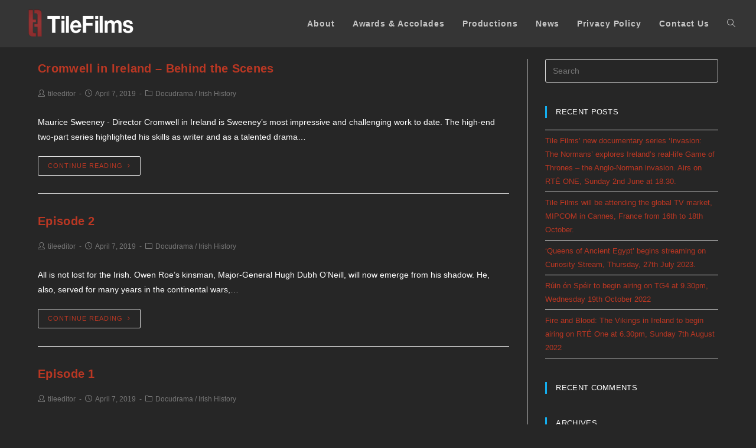

--- FILE ---
content_type: text/html; charset=UTF-8
request_url: https://tilefilms.ie/category/docudrama/page/4/
body_size: 15081
content:

<!DOCTYPE html>
<html class="html" lang="en-GB" itemscope itemtype="http://schema.org/Article">
<head>
	<meta charset="UTF-8">
	<link rel="profile" href="http://gmpg.org/xfn/11">

	<meta name='robots' content='index, follow, max-image-preview:large, max-snippet:-1, max-video-preview:-1' />
<meta name="viewport" content="width=device-width, initial-scale=1">
	<!-- This site is optimized with the Yoast SEO plugin v20.4 - https://yoast.com/wordpress/plugins/seo/ -->
	<title>Docudrama Archives - Page 4 of 5 - Tile Films Ltd.</title>
	<link rel="canonical" href="https://tilefilms.ie/category/docudrama/page/4/" />
	<link rel="prev" href="https://tilefilms.ie/category/docudrama/page/3/" />
	<link rel="next" href="https://tilefilms.ie/category/docudrama/page/5/" />
	<meta property="og:locale" content="en_GB" />
	<meta property="og:type" content="article" />
	<meta property="og:title" content="Docudrama Archives - Page 4 of 5 - Tile Films Ltd." />
	<meta property="og:url" content="https://tilefilms.ie/category/docudrama/" />
	<meta property="og:site_name" content="Tile Films Ltd." />
	<meta name="twitter:card" content="summary_large_image" />
	<script type="application/ld+json" class="yoast-schema-graph">{"@context":"https://schema.org","@graph":[{"@type":"CollectionPage","@id":"https://tilefilms.ie/category/docudrama/","url":"https://tilefilms.ie/category/docudrama/page/4/","name":"Docudrama Archives - Page 4 of 5 - Tile Films Ltd.","isPartOf":{"@id":"https://tilefilms.ie/#website"},"breadcrumb":{"@id":"https://tilefilms.ie/category/docudrama/page/4/#breadcrumb"},"inLanguage":"en-GB"},{"@type":"BreadcrumbList","@id":"https://tilefilms.ie/category/docudrama/page/4/#breadcrumb","itemListElement":[{"@type":"ListItem","position":1,"name":"","item":"https://tilefilms.ie/"},{"@type":"ListItem","position":2,"name":"Docudrama"}]},{"@type":"WebSite","@id":"https://tilefilms.ie/#website","url":"https://tilefilms.ie/","name":"Tile Films Ltd.","description":"An Irish Film production Company","publisher":{"@id":"https://tilefilms.ie/#organization"},"potentialAction":[{"@type":"SearchAction","target":{"@type":"EntryPoint","urlTemplate":"https://tilefilms.ie/?s={search_term_string}"},"query-input":"required name=search_term_string"}],"inLanguage":"en-GB"},{"@type":"Organization","@id":"https://tilefilms.ie/#organization","name":"Tile Films Ltd.","url":"https://tilefilms.ie/","logo":{"@type":"ImageObject","inLanguage":"en-GB","@id":"https://tilefilms.ie/#/schema/logo/image/","url":"https://tilefilms.ie/wp-content/uploads/2018/11/cropped-Tile-Films-White.png","contentUrl":"https://tilefilms.ie/wp-content/uploads/2018/11/cropped-Tile-Films-White.png","width":1200,"height":328,"caption":"Tile Films Ltd."},"image":{"@id":"https://tilefilms.ie/#/schema/logo/image/"}}]}</script>
	<!-- / Yoast SEO plugin. -->


<link rel='dns-prefetch' href='//tilefilms.ie' />
<link rel='dns-prefetch' href='//s.w.org' />
<link rel="alternate" type="application/rss+xml" title="Tile Films Ltd. &raquo; Feed" href="https://tilefilms.ie/feed/" />
<link rel="alternate" type="application/rss+xml" title="Tile Films Ltd. &raquo; Comments Feed" href="https://tilefilms.ie/comments/feed/" />
<link rel="alternate" type="application/rss+xml" title="Tile Films Ltd. &raquo; Docudrama Category Feed" href="https://tilefilms.ie/category/docudrama/feed/" />
		<!-- This site uses the Google Analytics by MonsterInsights plugin v8.18 - Using Analytics tracking - https://www.monsterinsights.com/ -->
		<!-- Note: MonsterInsights is not currently configured on this site. The site owner needs to authenticate with Google Analytics in the MonsterInsights settings panel. -->
					<!-- No tracking code set -->
				<!-- / Google Analytics by MonsterInsights -->
		<script type="text/javascript">
window._wpemojiSettings = {"baseUrl":"https:\/\/s.w.org\/images\/core\/emoji\/14.0.0\/72x72\/","ext":".png","svgUrl":"https:\/\/s.w.org\/images\/core\/emoji\/14.0.0\/svg\/","svgExt":".svg","source":{"concatemoji":"https:\/\/tilefilms.ie\/wp-includes\/js\/wp-emoji-release.min.js?ver=6.0.11"}};
/*! This file is auto-generated */
!function(e,a,t){var n,r,o,i=a.createElement("canvas"),p=i.getContext&&i.getContext("2d");function s(e,t){var a=String.fromCharCode,e=(p.clearRect(0,0,i.width,i.height),p.fillText(a.apply(this,e),0,0),i.toDataURL());return p.clearRect(0,0,i.width,i.height),p.fillText(a.apply(this,t),0,0),e===i.toDataURL()}function c(e){var t=a.createElement("script");t.src=e,t.defer=t.type="text/javascript",a.getElementsByTagName("head")[0].appendChild(t)}for(o=Array("flag","emoji"),t.supports={everything:!0,everythingExceptFlag:!0},r=0;r<o.length;r++)t.supports[o[r]]=function(e){if(!p||!p.fillText)return!1;switch(p.textBaseline="top",p.font="600 32px Arial",e){case"flag":return s([127987,65039,8205,9895,65039],[127987,65039,8203,9895,65039])?!1:!s([55356,56826,55356,56819],[55356,56826,8203,55356,56819])&&!s([55356,57332,56128,56423,56128,56418,56128,56421,56128,56430,56128,56423,56128,56447],[55356,57332,8203,56128,56423,8203,56128,56418,8203,56128,56421,8203,56128,56430,8203,56128,56423,8203,56128,56447]);case"emoji":return!s([129777,127995,8205,129778,127999],[129777,127995,8203,129778,127999])}return!1}(o[r]),t.supports.everything=t.supports.everything&&t.supports[o[r]],"flag"!==o[r]&&(t.supports.everythingExceptFlag=t.supports.everythingExceptFlag&&t.supports[o[r]]);t.supports.everythingExceptFlag=t.supports.everythingExceptFlag&&!t.supports.flag,t.DOMReady=!1,t.readyCallback=function(){t.DOMReady=!0},t.supports.everything||(n=function(){t.readyCallback()},a.addEventListener?(a.addEventListener("DOMContentLoaded",n,!1),e.addEventListener("load",n,!1)):(e.attachEvent("onload",n),a.attachEvent("onreadystatechange",function(){"complete"===a.readyState&&t.readyCallback()})),(e=t.source||{}).concatemoji?c(e.concatemoji):e.wpemoji&&e.twemoji&&(c(e.twemoji),c(e.wpemoji)))}(window,document,window._wpemojiSettings);
</script>
<style type="text/css">
img.wp-smiley,
img.emoji {
	display: inline !important;
	border: none !important;
	box-shadow: none !important;
	height: 1em !important;
	width: 1em !important;
	margin: 0 0.07em !important;
	vertical-align: -0.1em !important;
	background: none !important;
	padding: 0 !important;
}
</style>
	<style type="text/css" media="all">
.wpautoterms-footer{background-color:#ffffff;text-align:center;}
.wpautoterms-footer a{color:#000000;font-family:Arial, sans-serif;font-size:14px;}
.wpautoterms-footer .separator{color:#cccccc;font-family:Arial, sans-serif;font-size:14px;}</style>
<link rel='stylesheet' id='wp-block-library-css'  href='https://tilefilms.ie/wp-includes/css/dist/block-library/style.min.css?ver=6.0.11' type='text/css' media='all' />
<style id='wp-block-library-theme-inline-css' type='text/css'>
.wp-block-audio figcaption{color:#555;font-size:13px;text-align:center}.is-dark-theme .wp-block-audio figcaption{color:hsla(0,0%,100%,.65)}.wp-block-code{border:1px solid #ccc;border-radius:4px;font-family:Menlo,Consolas,monaco,monospace;padding:.8em 1em}.wp-block-embed figcaption{color:#555;font-size:13px;text-align:center}.is-dark-theme .wp-block-embed figcaption{color:hsla(0,0%,100%,.65)}.blocks-gallery-caption{color:#555;font-size:13px;text-align:center}.is-dark-theme .blocks-gallery-caption{color:hsla(0,0%,100%,.65)}.wp-block-image figcaption{color:#555;font-size:13px;text-align:center}.is-dark-theme .wp-block-image figcaption{color:hsla(0,0%,100%,.65)}.wp-block-pullquote{border-top:4px solid;border-bottom:4px solid;margin-bottom:1.75em;color:currentColor}.wp-block-pullquote__citation,.wp-block-pullquote cite,.wp-block-pullquote footer{color:currentColor;text-transform:uppercase;font-size:.8125em;font-style:normal}.wp-block-quote{border-left:.25em solid;margin:0 0 1.75em;padding-left:1em}.wp-block-quote cite,.wp-block-quote footer{color:currentColor;font-size:.8125em;position:relative;font-style:normal}.wp-block-quote.has-text-align-right{border-left:none;border-right:.25em solid;padding-left:0;padding-right:1em}.wp-block-quote.has-text-align-center{border:none;padding-left:0}.wp-block-quote.is-large,.wp-block-quote.is-style-large,.wp-block-quote.is-style-plain{border:none}.wp-block-search .wp-block-search__label{font-weight:700}:where(.wp-block-group.has-background){padding:1.25em 2.375em}.wp-block-separator.has-css-opacity{opacity:.4}.wp-block-separator{border:none;border-bottom:2px solid;margin-left:auto;margin-right:auto}.wp-block-separator.has-alpha-channel-opacity{opacity:1}.wp-block-separator:not(.is-style-wide):not(.is-style-dots){width:100px}.wp-block-separator.has-background:not(.is-style-dots){border-bottom:none;height:1px}.wp-block-separator.has-background:not(.is-style-wide):not(.is-style-dots){height:2px}.wp-block-table thead{border-bottom:3px solid}.wp-block-table tfoot{border-top:3px solid}.wp-block-table td,.wp-block-table th{padding:.5em;border:1px solid;word-break:normal}.wp-block-table figcaption{color:#555;font-size:13px;text-align:center}.is-dark-theme .wp-block-table figcaption{color:hsla(0,0%,100%,.65)}.wp-block-video figcaption{color:#555;font-size:13px;text-align:center}.is-dark-theme .wp-block-video figcaption{color:hsla(0,0%,100%,.65)}.wp-block-template-part.has-background{padding:1.25em 2.375em;margin-top:0;margin-bottom:0}
</style>
<style id='global-styles-inline-css' type='text/css'>
body{--wp--preset--color--black: #000000;--wp--preset--color--cyan-bluish-gray: #abb8c3;--wp--preset--color--white: #ffffff;--wp--preset--color--pale-pink: #f78da7;--wp--preset--color--vivid-red: #cf2e2e;--wp--preset--color--luminous-vivid-orange: #ff6900;--wp--preset--color--luminous-vivid-amber: #fcb900;--wp--preset--color--light-green-cyan: #7bdcb5;--wp--preset--color--vivid-green-cyan: #00d084;--wp--preset--color--pale-cyan-blue: #8ed1fc;--wp--preset--color--vivid-cyan-blue: #0693e3;--wp--preset--color--vivid-purple: #9b51e0;--wp--preset--gradient--vivid-cyan-blue-to-vivid-purple: linear-gradient(135deg,rgba(6,147,227,1) 0%,rgb(155,81,224) 100%);--wp--preset--gradient--light-green-cyan-to-vivid-green-cyan: linear-gradient(135deg,rgb(122,220,180) 0%,rgb(0,208,130) 100%);--wp--preset--gradient--luminous-vivid-amber-to-luminous-vivid-orange: linear-gradient(135deg,rgba(252,185,0,1) 0%,rgba(255,105,0,1) 100%);--wp--preset--gradient--luminous-vivid-orange-to-vivid-red: linear-gradient(135deg,rgba(255,105,0,1) 0%,rgb(207,46,46) 100%);--wp--preset--gradient--very-light-gray-to-cyan-bluish-gray: linear-gradient(135deg,rgb(238,238,238) 0%,rgb(169,184,195) 100%);--wp--preset--gradient--cool-to-warm-spectrum: linear-gradient(135deg,rgb(74,234,220) 0%,rgb(151,120,209) 20%,rgb(207,42,186) 40%,rgb(238,44,130) 60%,rgb(251,105,98) 80%,rgb(254,248,76) 100%);--wp--preset--gradient--blush-light-purple: linear-gradient(135deg,rgb(255,206,236) 0%,rgb(152,150,240) 100%);--wp--preset--gradient--blush-bordeaux: linear-gradient(135deg,rgb(254,205,165) 0%,rgb(254,45,45) 50%,rgb(107,0,62) 100%);--wp--preset--gradient--luminous-dusk: linear-gradient(135deg,rgb(255,203,112) 0%,rgb(199,81,192) 50%,rgb(65,88,208) 100%);--wp--preset--gradient--pale-ocean: linear-gradient(135deg,rgb(255,245,203) 0%,rgb(182,227,212) 50%,rgb(51,167,181) 100%);--wp--preset--gradient--electric-grass: linear-gradient(135deg,rgb(202,248,128) 0%,rgb(113,206,126) 100%);--wp--preset--gradient--midnight: linear-gradient(135deg,rgb(2,3,129) 0%,rgb(40,116,252) 100%);--wp--preset--duotone--dark-grayscale: url('#wp-duotone-dark-grayscale');--wp--preset--duotone--grayscale: url('#wp-duotone-grayscale');--wp--preset--duotone--purple-yellow: url('#wp-duotone-purple-yellow');--wp--preset--duotone--blue-red: url('#wp-duotone-blue-red');--wp--preset--duotone--midnight: url('#wp-duotone-midnight');--wp--preset--duotone--magenta-yellow: url('#wp-duotone-magenta-yellow');--wp--preset--duotone--purple-green: url('#wp-duotone-purple-green');--wp--preset--duotone--blue-orange: url('#wp-duotone-blue-orange');--wp--preset--font-size--small: 13px;--wp--preset--font-size--medium: 20px;--wp--preset--font-size--large: 36px;--wp--preset--font-size--x-large: 42px;}.has-black-color{color: var(--wp--preset--color--black) !important;}.has-cyan-bluish-gray-color{color: var(--wp--preset--color--cyan-bluish-gray) !important;}.has-white-color{color: var(--wp--preset--color--white) !important;}.has-pale-pink-color{color: var(--wp--preset--color--pale-pink) !important;}.has-vivid-red-color{color: var(--wp--preset--color--vivid-red) !important;}.has-luminous-vivid-orange-color{color: var(--wp--preset--color--luminous-vivid-orange) !important;}.has-luminous-vivid-amber-color{color: var(--wp--preset--color--luminous-vivid-amber) !important;}.has-light-green-cyan-color{color: var(--wp--preset--color--light-green-cyan) !important;}.has-vivid-green-cyan-color{color: var(--wp--preset--color--vivid-green-cyan) !important;}.has-pale-cyan-blue-color{color: var(--wp--preset--color--pale-cyan-blue) !important;}.has-vivid-cyan-blue-color{color: var(--wp--preset--color--vivid-cyan-blue) !important;}.has-vivid-purple-color{color: var(--wp--preset--color--vivid-purple) !important;}.has-black-background-color{background-color: var(--wp--preset--color--black) !important;}.has-cyan-bluish-gray-background-color{background-color: var(--wp--preset--color--cyan-bluish-gray) !important;}.has-white-background-color{background-color: var(--wp--preset--color--white) !important;}.has-pale-pink-background-color{background-color: var(--wp--preset--color--pale-pink) !important;}.has-vivid-red-background-color{background-color: var(--wp--preset--color--vivid-red) !important;}.has-luminous-vivid-orange-background-color{background-color: var(--wp--preset--color--luminous-vivid-orange) !important;}.has-luminous-vivid-amber-background-color{background-color: var(--wp--preset--color--luminous-vivid-amber) !important;}.has-light-green-cyan-background-color{background-color: var(--wp--preset--color--light-green-cyan) !important;}.has-vivid-green-cyan-background-color{background-color: var(--wp--preset--color--vivid-green-cyan) !important;}.has-pale-cyan-blue-background-color{background-color: var(--wp--preset--color--pale-cyan-blue) !important;}.has-vivid-cyan-blue-background-color{background-color: var(--wp--preset--color--vivid-cyan-blue) !important;}.has-vivid-purple-background-color{background-color: var(--wp--preset--color--vivid-purple) !important;}.has-black-border-color{border-color: var(--wp--preset--color--black) !important;}.has-cyan-bluish-gray-border-color{border-color: var(--wp--preset--color--cyan-bluish-gray) !important;}.has-white-border-color{border-color: var(--wp--preset--color--white) !important;}.has-pale-pink-border-color{border-color: var(--wp--preset--color--pale-pink) !important;}.has-vivid-red-border-color{border-color: var(--wp--preset--color--vivid-red) !important;}.has-luminous-vivid-orange-border-color{border-color: var(--wp--preset--color--luminous-vivid-orange) !important;}.has-luminous-vivid-amber-border-color{border-color: var(--wp--preset--color--luminous-vivid-amber) !important;}.has-light-green-cyan-border-color{border-color: var(--wp--preset--color--light-green-cyan) !important;}.has-vivid-green-cyan-border-color{border-color: var(--wp--preset--color--vivid-green-cyan) !important;}.has-pale-cyan-blue-border-color{border-color: var(--wp--preset--color--pale-cyan-blue) !important;}.has-vivid-cyan-blue-border-color{border-color: var(--wp--preset--color--vivid-cyan-blue) !important;}.has-vivid-purple-border-color{border-color: var(--wp--preset--color--vivid-purple) !important;}.has-vivid-cyan-blue-to-vivid-purple-gradient-background{background: var(--wp--preset--gradient--vivid-cyan-blue-to-vivid-purple) !important;}.has-light-green-cyan-to-vivid-green-cyan-gradient-background{background: var(--wp--preset--gradient--light-green-cyan-to-vivid-green-cyan) !important;}.has-luminous-vivid-amber-to-luminous-vivid-orange-gradient-background{background: var(--wp--preset--gradient--luminous-vivid-amber-to-luminous-vivid-orange) !important;}.has-luminous-vivid-orange-to-vivid-red-gradient-background{background: var(--wp--preset--gradient--luminous-vivid-orange-to-vivid-red) !important;}.has-very-light-gray-to-cyan-bluish-gray-gradient-background{background: var(--wp--preset--gradient--very-light-gray-to-cyan-bluish-gray) !important;}.has-cool-to-warm-spectrum-gradient-background{background: var(--wp--preset--gradient--cool-to-warm-spectrum) !important;}.has-blush-light-purple-gradient-background{background: var(--wp--preset--gradient--blush-light-purple) !important;}.has-blush-bordeaux-gradient-background{background: var(--wp--preset--gradient--blush-bordeaux) !important;}.has-luminous-dusk-gradient-background{background: var(--wp--preset--gradient--luminous-dusk) !important;}.has-pale-ocean-gradient-background{background: var(--wp--preset--gradient--pale-ocean) !important;}.has-electric-grass-gradient-background{background: var(--wp--preset--gradient--electric-grass) !important;}.has-midnight-gradient-background{background: var(--wp--preset--gradient--midnight) !important;}.has-small-font-size{font-size: var(--wp--preset--font-size--small) !important;}.has-medium-font-size{font-size: var(--wp--preset--font-size--medium) !important;}.has-large-font-size{font-size: var(--wp--preset--font-size--large) !important;}.has-x-large-font-size{font-size: var(--wp--preset--font-size--x-large) !important;}
</style>
<link rel='stylesheet' id='wpautoterms_css-css'  href='https://tilefilms.ie/wp-content/plugins/auto-terms-of-service-and-privacy-policy/css/wpautoterms.css?ver=6.0.11' type='text/css' media='all' />
<link rel='stylesheet' id='hfe-style-css'  href='https://tilefilms.ie/wp-content/plugins/header-footer-elementor/assets/css/header-footer-elementor.css?ver=1.6.13' type='text/css' media='all' />
<link rel='stylesheet' id='elementor-icons-css'  href='https://tilefilms.ie/wp-content/plugins/elementor/assets/lib/eicons/css/elementor-icons.min.css?ver=5.18.0' type='text/css' media='all' />
<link rel='stylesheet' id='elementor-frontend-legacy-css'  href='https://tilefilms.ie/wp-content/plugins/elementor/assets/css/frontend-legacy.min.css?ver=3.12.1' type='text/css' media='all' />
<link rel='stylesheet' id='elementor-frontend-css'  href='https://tilefilms.ie/wp-content/plugins/elementor/assets/css/frontend.min.css?ver=3.12.1' type='text/css' media='all' />
<link rel='stylesheet' id='swiper-css'  href='https://tilefilms.ie/wp-content/plugins/elementor/assets/lib/swiper/css/swiper.min.css?ver=5.3.6' type='text/css' media='all' />
<link rel='stylesheet' id='elementor-post-3200-css'  href='https://tilefilms.ie/wp-content/uploads/elementor/css/post-3200.css?ver=1680518573' type='text/css' media='all' />
<link rel='stylesheet' id='elementor-pro-css'  href='https://tilefilms.ie/wp-content/plugins/elementor-pro/assets/css/frontend.min.css?ver=3.12.1' type='text/css' media='all' />
<link rel='stylesheet' id='font-awesome-5-all-css'  href='https://tilefilms.ie/wp-content/plugins/elementor/assets/lib/font-awesome/css/all.min.css?ver=3.12.1' type='text/css' media='all' />
<link rel='stylesheet' id='font-awesome-4-shim-css'  href='https://tilefilms.ie/wp-content/plugins/elementor/assets/lib/font-awesome/css/v4-shims.min.css?ver=3.12.1' type='text/css' media='all' />
<link rel='stylesheet' id='elementor-global-css'  href='https://tilefilms.ie/wp-content/uploads/elementor/css/global.css?ver=1680518573' type='text/css' media='all' />
<link rel='stylesheet' id='font-awesome-css'  href='https://tilefilms.ie/wp-content/themes/oceanwp/assets/css/third/font-awesome.min.css?ver=4.7.0' type='text/css' media='all' />
<link rel='stylesheet' id='simple-line-icons-css'  href='https://tilefilms.ie/wp-content/themes/oceanwp/assets/css/third/simple-line-icons.min.css?ver=2.4.0' type='text/css' media='all' />
<link rel='stylesheet' id='magnific-popup-css'  href='https://tilefilms.ie/wp-content/themes/oceanwp/assets/css/third/magnific-popup.min.css?ver=1.0.0' type='text/css' media='all' />
<link rel='stylesheet' id='slick-css'  href='https://tilefilms.ie/wp-content/themes/oceanwp/assets/css/third/slick.min.css?ver=1.6.0' type='text/css' media='all' />
<link rel='stylesheet' id='oceanwp-style-css'  href='https://tilefilms.ie/wp-content/themes/oceanwp/assets/css/style.min.css?ver=1.6.4' type='text/css' media='all' />
<link rel='stylesheet' id='oe-widgets-style-css'  href='https://tilefilms.ie/wp-content/plugins/ocean-extra/assets/css/widgets.css?ver=6.0.11' type='text/css' media='all' />
<link rel='stylesheet' id='google-fonts-1-css'  href='https://fonts.googleapis.com/css?family=Roboto%3A100%2C100italic%2C200%2C200italic%2C300%2C300italic%2C400%2C400italic%2C500%2C500italic%2C600%2C600italic%2C700%2C700italic%2C800%2C800italic%2C900%2C900italic%7CRoboto+Slab%3A100%2C100italic%2C200%2C200italic%2C300%2C300italic%2C400%2C400italic%2C500%2C500italic%2C600%2C600italic%2C700%2C700italic%2C800%2C800italic%2C900%2C900italic&#038;display=auto&#038;ver=6.0.11' type='text/css' media='all' />
<link rel="preconnect" href="https://fonts.gstatic.com/" crossorigin><script type='text/javascript' src='https://tilefilms.ie/wp-includes/js/jquery/jquery.min.js?ver=3.6.0' id='jquery-core-js'></script>
<script type='text/javascript' src='https://tilefilms.ie/wp-includes/js/jquery/jquery-migrate.min.js?ver=3.3.2' id='jquery-migrate-js'></script>
<script type='text/javascript' src='https://tilefilms.ie/wp-includes/js/dist/vendor/regenerator-runtime.min.js?ver=0.13.9' id='regenerator-runtime-js'></script>
<script type='text/javascript' src='https://tilefilms.ie/wp-includes/js/dist/vendor/wp-polyfill.min.js?ver=3.15.0' id='wp-polyfill-js'></script>
<script type='text/javascript' src='https://tilefilms.ie/wp-includes/js/dist/dom-ready.min.js?ver=d996b53411d1533a84951212ab6ac4ff' id='wp-dom-ready-js'></script>
<script type='text/javascript' src='https://tilefilms.ie/wp-content/plugins/auto-terms-of-service-and-privacy-policy/js/base.js?ver=2.5.0' id='wpautoterms_base-js'></script>
<script type='text/javascript' src='https://tilefilms.ie/wp-content/plugins/elementor/assets/lib/font-awesome/js/v4-shims.min.js?ver=3.12.1' id='font-awesome-4-shim-js'></script>
<link rel="https://api.w.org/" href="https://tilefilms.ie/wp-json/" /><link rel="alternate" type="application/json" href="https://tilefilms.ie/wp-json/wp/v2/categories/14" /><link rel="EditURI" type="application/rsd+xml" title="RSD" href="https://tilefilms.ie/xmlrpc.php?rsd" />
<link rel="wlwmanifest" type="application/wlwmanifest+xml" href="https://tilefilms.ie/wp-includes/wlwmanifest.xml" /> 
<meta name="generator" content="WordPress 6.0.11" />
<style id="mystickymenu" type="text/css">#mysticky-nav { width:100%; position: static; }#mysticky-nav.wrapfixed { position:fixed; left: 0px; margin-top:0px;  z-index: 99990; -webkit-transition: 0s; -moz-transition: 0s; -o-transition: 0s; transition: 0s; -ms-filter:"progid:DXImageTransform.Microsoft.Alpha(Opacity=90)"; filter: alpha(opacity=90); opacity:0.9; background-color: #353535;}#mysticky-nav.wrapfixed .myfixed{ background-color: #353535; position: relative;top: auto;left: auto;right: auto;}#mysticky-nav .myfixed { margin:0 auto; float:none; border:0px; background:none; max-width:100%; }</style>			<style type="text/css">
																															</style>
			<meta name="generator" content="Elementor 3.12.1; features: a11y_improvements, additional_custom_breakpoints; settings: css_print_method-external, google_font-enabled, font_display-auto">
<style type="text/css">.recentcomments a{display:inline !important;padding:0 !important;margin:0 !important;}</style>		<style type="text/css" id="wp-custom-css">
			#main #content-wrap{padding-top:100px}		</style>
		<!-- OceanWP CSS -->
<style type="text/css">
/* General CSS */body,.has-parallax-footer:not(.separate-layout) #main{background-color:#262626}a{color:#ba3723}.site-breadcrumbs,.background-image-page-header .site-breadcrumbs{color:#ffffff}/* Top Bar CSS */#top-bar{padding:10px 35px 10px 35px}#top-bar-wrap,.oceanwp-top-bar-sticky{background-color:#353535}#top-bar-wrap{border-color:#3d3d3d}#top-bar-social li a{font-size:15px}#top-bar-social li a{color:#d84545}#top-bar-social li a:hover{color:#444444!important}/* Header CSS */#site-logo #site-logo-inner,.oceanwp-social-menu .social-menu-inner,#site-header.full_screen-header .menu-bar-inner,.after-header-content .after-header-content-inner{height:60px}#site-navigation-wrap .dropdown-menu >li >a,.oceanwp-mobile-menu-icon a,.after-header-content-inner >a{line-height:60px}#site-header,.has-transparent-header .is-sticky #site-header,.has-vh-transparent .is-sticky #site-header.vertical-header,#searchform-header-replace{background-color:#5b5b5b}#site-header{border-color:#282828}#site-header-inner{padding:10px 35px 10px 35px}#site-header.transparent-header{background-color:#353535}#site-header.has-header-media .overlay-header-media{background-color:rgba(153,153,153,0.3)}#site-logo #site-logo-inner a img,#site-header.center-header #site-navigation-wrap .middle-site-logo a img{max-width:200px}@media (max-width:768px){#site-logo #site-logo-inner a img,#site-header.center-header #site-navigation-wrap .middle-site-logo a img{max-width:200px}}@media (max-width:480px){#site-logo #site-logo-inner a img,#site-header.center-header #site-navigation-wrap .middle-site-logo a img{max-width:150px}}#site-header #site-logo #site-logo-inner a img,#site-header.center-header #site-navigation-wrap .middle-site-logo a img{max-height:60px}@media (max-width:768px){#site-header #site-logo #site-logo-inner a img,#site-header.center-header #site-navigation-wrap .middle-site-logo a img{max-height:200px}}@media (max-width:480px){#site-header #site-logo #site-logo-inner a img,#site-header.center-header #site-navigation-wrap .middle-site-logo a img{max-height:150px}}#site-navigation-wrap .dropdown-menu >li >a,.oceanwp-mobile-menu-icon a,#searchform-header-replace-close{color:#c6c6c6}/* Typography CSS */body{color:#ffffff}h1,h2,h3,h4,h5,h6,.theme-heading,.widget-title,.oceanwp-widget-recent-posts-title,.comment-reply-title,.entry-title,.sidebar-box .widget-title{color:#ffffff;line-height:1.6;letter-spacing:.3px}h4{color:#ffffff}#site-navigation-wrap .dropdown-menu >li >a,#site-header.full_screen-header .fs-dropdown-menu >li >a,#site-header.top-header #site-navigation-wrap .dropdown-menu >li >a,#site-header.center-header #site-navigation-wrap .dropdown-menu >li >a,#site-header.medium-header #site-navigation-wrap .dropdown-menu >li >a,.oceanwp-mobile-menu-icon a{font-weight:600;font-size:1em;letter-spacing:.9px}
</style></head>

<body class="archive paged category category-docudrama category-14 wp-custom-logo wp-embed-responsive paged-4 category-paged-4 ehf-template-oceanwp ehf-stylesheet-oceanwp oceanwp-theme sidebar-mobile has-transparent-header default-breakpoint has-sidebar content-right-sidebar page-header-disabled elementor-default elementor-kit-3200">

	
	<div id="outer-wrap" class="site clr">

		
		<div id="wrap" class="clr">

			
				<div id="transparent-header-wrap" class="clr">

<header id="site-header" class="transparent-header header-replace effect-one clr" data-height="60" itemscope="itemscope" itemtype="http://schema.org/WPHeader">

	
		
			
			<div id="site-header-inner" class="clr">

				
				

<div id="site-logo" class="clr" itemscope itemtype="http://schema.org/Brand">

	
	<div id="site-logo-inner" class="clr">

		<a href="https://tilefilms.ie/" class="custom-logo-link" rel="home"><img width="1200" height="328" src="https://tilefilms.ie/wp-content/uploads/2018/11/cropped-Tile-Films-White.png" class="custom-logo" alt="Tile Films Ltd." srcset="https://tilefilms.ie/wp-content/uploads/2018/11/cropped-Tile-Films-White.png 1200w, https://tilefilms.ie/wp-content/uploads/2018/11/cropped-Tile-Films-White-300x82.png 300w, https://tilefilms.ie/wp-content/uploads/2018/11/cropped-Tile-Films-White-768x210.png 768w, https://tilefilms.ie/wp-content/uploads/2018/11/cropped-Tile-Films-White-1024x280.png 1024w" sizes="(max-width: 1200px) 100vw, 1200px" /></a>
	</div><!-- #site-logo-inner -->

	
	
</div><!-- #site-logo -->

			<div id="site-navigation-wrap" class="no-top-border clr">
		
			
			
			<nav id="site-navigation" class="navigation main-navigation clr" itemscope="itemscope" itemtype="http://schema.org/SiteNavigationElement">

				<ul id="menu-main-menu" class="main-menu dropdown-menu sf-menu"><li id="menu-item-100" class="menu-item menu-item-type-post_type menu-item-object-page menu-item-100"><a href="https://tilefilms.ie/about/" class="menu-link"><span class="text-wrap">About</span></a></li><li id="menu-item-1046" class="menu-item menu-item-type-post_type menu-item-object-page menu-item-1046"><a href="https://tilefilms.ie/awards-accolades/" class="menu-link"><span class="text-wrap">Awards &#038; Accolades</span></a></li><li id="menu-item-172" class="menu-item menu-item-type-post_type menu-item-object-page menu-item-172"><a href="https://tilefilms.ie/productions/" class="menu-link"><span class="text-wrap">Productions</span></a></li><li id="menu-item-897" class="menu-item menu-item-type-post_type menu-item-object-page current_page_parent menu-item-897"><a href="https://tilefilms.ie/news/" class="menu-link"><span class="text-wrap">News</span></a></li><li id="menu-item-3113" class="menu-item menu-item-type-post_type menu-item-object-page menu-item-3113"><a href="https://tilefilms.ie/privacy-policy/" class="menu-link"><span class="text-wrap">Privacy Policy</span></a></li><li id="menu-item-150" class="menu-item menu-item-type-post_type menu-item-object-page menu-item-150"><a href="https://tilefilms.ie/contact-tile-films/" class="menu-link"><span class="text-wrap">Contact Us</span></a></li><li class="search-toggle-li"><a href="#" class="site-search-toggle search-header-replace-toggle"><span class="icon-magnifier"></span></a></li></ul>
<div id="searchform-header-replace" class="header-searchform-wrap clr">
	<form method="get" action="https://tilefilms.ie/" class="header-searchform">
		<input type="search" name="s" autocomplete="off" value="" placeholder="Type then hit enter to search..." />
			</form>
	<span id="searchform-header-replace-close" class="icon-close"></span>
</div><!-- #searchform-header-replace -->
			</nav><!-- #site-navigation -->

			
			
					</div><!-- #site-navigation-wrap -->
		
		
	
				
	<div class="oceanwp-mobile-menu-icon clr mobile-right">

		
		
		
		<a href="#" class="mobile-menu">
							<i class="fa fa-bars"></i>
							<span class="oceanwp-text">Menu</span>

						</a>

		
		
		
	</div><!-- #oceanwp-mobile-menu-navbar -->


			</div><!-- #site-header-inner -->

			
			
		
				
	
</header><!-- #site-header -->

	</div>

						
			<main id="main" class="site-main clr" >

				
	
	<div id="content-wrap" class="container clr">

		
		<div id="primary" class="content-area clr">

			
			<div id="content" class="site-content clr">

				
										<div id="blog-entries" class="entries clr">

							
							
								
								
	<article id="post-1756" class="blog-entry clr no-featured-image large-entry col-1 post-1756 page type-page status-publish hentry category-docudrama category-irish-history-docu-drama tag-episode entry">

		<div class="blog-entry-inner clr">

			

<header class="blog-entry-header clr">
	<h2 class="blog-entry-title entry-title">
		<a href="https://tilefilms.ie/productions/cromwell-in-ireland-gods-executioner/cromwell-in-ireland-behind-scenes/" title="Cromwell in Ireland &#8211; Behind the Scenes" rel="bookmark">Cromwell in Ireland &#8211; Behind the Scenes</a>
	</h2><!-- .blog-entry-title -->
</header><!-- .blog-entry-header -->



<ul class="meta clr">

	
					<li class="meta-author" itemprop="name"><i class="icon-user"></i><a href="https://tilefilms.ie/author/tileeditor/" title="Posts by tileeditor" rel="author"  itemprop="author" itemscope="itemscope" itemtype="http://schema.org/Person">tileeditor</a></li>
		
		
		
		
	
		
					<li class="meta-date" itemprop="datePublished"><i class="icon-clock"></i>April 7, 2019</li>
		
		
		
	
		
		
					<li class="meta-cat"><i class="icon-folder"></i><a href="https://tilefilms.ie/category/docudrama/" rel="category tag">Docudrama</a> / <a href="https://tilefilms.ie/category/docudrama/irish-history-docu-drama/" rel="category tag">Irish History</a></li>
		
		
	
		
		
		
		
		
</ul>



<div class="blog-entry-summary clr" itemprop="text">

    
        <p>
            Maurice Sweeney - Director Cromwell in Ireland is Sweeney’s most impressive and challenging work to date. The high-end two-part series highlighted his skills as writer and as a talented drama&hellip;        </p>

    
</div><!-- .blog-entry-summary -->



<div class="blog-entry-readmore clr">
    <a href="https://tilefilms.ie/productions/cromwell-in-ireland-gods-executioner/cromwell-in-ireland-behind-scenes/" title="Continue Reading">Continue Reading<i class="fa fa-angle-right"></i></a>
</div><!-- .blog-entry-readmore -->


		</div><!-- .blog-entry-inner -->

	</article><!-- #post-## -->


								
							
								
								
	<article id="post-1754" class="blog-entry clr no-featured-image large-entry col-2 post-1754 page type-page status-publish hentry category-docudrama category-irish-history-docu-drama tag-episode entry">

		<div class="blog-entry-inner clr">

			

<header class="blog-entry-header clr">
	<h2 class="blog-entry-title entry-title">
		<a href="https://tilefilms.ie/productions/cromwell-in-ireland-gods-executioner/episode-2/" title="Episode 2" rel="bookmark">Episode 2</a>
	</h2><!-- .blog-entry-title -->
</header><!-- .blog-entry-header -->



<ul class="meta clr">

	
					<li class="meta-author" itemprop="name"><i class="icon-user"></i><a href="https://tilefilms.ie/author/tileeditor/" title="Posts by tileeditor" rel="author"  itemprop="author" itemscope="itemscope" itemtype="http://schema.org/Person">tileeditor</a></li>
		
		
		
		
	
		
					<li class="meta-date" itemprop="datePublished"><i class="icon-clock"></i>April 7, 2019</li>
		
		
		
	
		
		
					<li class="meta-cat"><i class="icon-folder"></i><a href="https://tilefilms.ie/category/docudrama/" rel="category tag">Docudrama</a> / <a href="https://tilefilms.ie/category/docudrama/irish-history-docu-drama/" rel="category tag">Irish History</a></li>
		
		
	
		
		
		
		
		
</ul>



<div class="blog-entry-summary clr" itemprop="text">

    
        <p>
            All is not lost for the Irish. Owen Roe’s kinsman, Major-General Hugh Dubh O’Neill, will now emerge from his shadow. He, also, served for many years in the continental wars,&hellip;        </p>

    
</div><!-- .blog-entry-summary -->



<div class="blog-entry-readmore clr">
    <a href="https://tilefilms.ie/productions/cromwell-in-ireland-gods-executioner/episode-2/" title="Continue Reading">Continue Reading<i class="fa fa-angle-right"></i></a>
</div><!-- .blog-entry-readmore -->


		</div><!-- .blog-entry-inner -->

	</article><!-- #post-## -->


								
							
								
								
	<article id="post-1752" class="blog-entry clr no-featured-image large-entry col-1 post-1752 page type-page status-publish hentry category-docudrama category-irish-history-docu-drama tag-episode entry">

		<div class="blog-entry-inner clr">

			

<header class="blog-entry-header clr">
	<h2 class="blog-entry-title entry-title">
		<a href="https://tilefilms.ie/productions/cromwell-in-ireland-gods-executioner/episode-1/" title="Episode 1" rel="bookmark">Episode 1</a>
	</h2><!-- .blog-entry-title -->
</header><!-- .blog-entry-header -->



<ul class="meta clr">

	
					<li class="meta-author" itemprop="name"><i class="icon-user"></i><a href="https://tilefilms.ie/author/tileeditor/" title="Posts by tileeditor" rel="author"  itemprop="author" itemscope="itemscope" itemtype="http://schema.org/Person">tileeditor</a></li>
		
		
		
		
	
		
					<li class="meta-date" itemprop="datePublished"><i class="icon-clock"></i>April 7, 2019</li>
		
		
		
	
		
		
					<li class="meta-cat"><i class="icon-folder"></i><a href="https://tilefilms.ie/category/docudrama/" rel="category tag">Docudrama</a> / <a href="https://tilefilms.ie/category/docudrama/irish-history-docu-drama/" rel="category tag">Irish History</a></li>
		
		
	
		
		
		
		
		
</ul>



<div class="blog-entry-summary clr" itemprop="text">

    
        <p>
            On September 11, 1649, an army stormed the town of Drogheda and as many as 3,500 people were slaughtered, unleashed by the great bogey-man of Irish history – Oliver Cromwell.&hellip;        </p>

    
</div><!-- .blog-entry-summary -->



<div class="blog-entry-readmore clr">
    <a href="https://tilefilms.ie/productions/cromwell-in-ireland-gods-executioner/episode-1/" title="Continue Reading">Continue Reading<i class="fa fa-angle-right"></i></a>
</div><!-- .blog-entry-readmore -->


		</div><!-- .blog-entry-inner -->

	</article><!-- #post-## -->


								
							
								
								
	<article id="post-1726" class="blog-entry clr large-entry col-2 post-1726 page type-page status-publish has-post-thumbnail hentry category-docudrama category-irish-history-docu-drama tag-main-production entry has-media">

		<div class="blog-entry-inner clr">

			
<div class="thumbnail">

	<a href="https://tilefilms.ie/productions/cromwell-in-ireland-gods-executioner/" class="thumbnail-link">

		<img width="800" height="450" src="https://tilefilms.ie/wp-content/uploads/2019/04/3..-Actor-Owen-Roe-as-Cromwell.jpg" class="attachment-full size-full wp-post-image" alt="Cromwell In Ireland (God&#8217;s Executioner)" itemprop="image" srcset="https://tilefilms.ie/wp-content/uploads/2019/04/3..-Actor-Owen-Roe-as-Cromwell.jpg 800w, https://tilefilms.ie/wp-content/uploads/2019/04/3..-Actor-Owen-Roe-as-Cromwell-300x169.jpg 300w, https://tilefilms.ie/wp-content/uploads/2019/04/3..-Actor-Owen-Roe-as-Cromwell-768x432.jpg 768w" sizes="(max-width: 800px) 100vw, 800px" />			<span class="overlay"></span>
				
	</a>

	
</div><!-- .thumbnail -->

<header class="blog-entry-header clr">
	<h2 class="blog-entry-title entry-title">
		<a href="https://tilefilms.ie/productions/cromwell-in-ireland-gods-executioner/" title="Cromwell In Ireland (God&#8217;s Executioner)" rel="bookmark">Cromwell In Ireland (God&#8217;s Executioner)</a>
	</h2><!-- .blog-entry-title -->
</header><!-- .blog-entry-header -->



<ul class="meta clr">

	
					<li class="meta-author" itemprop="name"><i class="icon-user"></i><a href="https://tilefilms.ie/author/tileeditor/" title="Posts by tileeditor" rel="author"  itemprop="author" itemscope="itemscope" itemtype="http://schema.org/Person">tileeditor</a></li>
		
		
		
		
	
		
					<li class="meta-date" itemprop="datePublished"><i class="icon-clock"></i>April 7, 2019</li>
		
		
		
	
		
		
					<li class="meta-cat"><i class="icon-folder"></i><a href="https://tilefilms.ie/category/docudrama/" rel="category tag">Docudrama</a> / <a href="https://tilefilms.ie/category/docudrama/irish-history-docu-drama/" rel="category tag">Irish History</a></li>
		
		
	
		
		
		
					<li class="meta-comments"><i class="icon-bubble"></i><a href="https://tilefilms.ie/productions/cromwell-in-ireland-gods-executioner/#respond" class="comments-link" ><span class="dsq-postid" data-dsqidentifier="1726 https://dev.tilefilms.ie/?page_id=1726">0 Comments</span></a></li>
		
		
</ul>



<div class="blog-entry-summary clr" itemprop="text">

    
        <p>
            2 x 52 min HD Docu-drama serieshttps://vimeo.com/23958088Oliver Cromwell is the great bogeyman of Irish history. His name appears everywhere in the collective psyche of the island. He is a towering&hellip;        </p>

    
</div><!-- .blog-entry-summary -->



<div class="blog-entry-readmore clr">
    <a href="https://tilefilms.ie/productions/cromwell-in-ireland-gods-executioner/" title="Continue Reading">Continue Reading<i class="fa fa-angle-right"></i></a>
</div><!-- .blog-entry-readmore -->


		</div><!-- .blog-entry-inner -->

	</article><!-- #post-## -->


								
							
								
								
	<article id="post-1596" class="blog-entry clr no-featured-image large-entry col-1 post-1596 page type-page status-publish hentry category-docudrama category-irish-history-docu-drama tag-episode entry">

		<div class="blog-entry-inner clr">

			

<header class="blog-entry-header clr">
	<h2 class="blog-entry-title entry-title">
		<a href="https://tilefilms.ie/productions/irelands-nazis/episode-2-otto-scarface-skorzeny/" title="Episode 2: Otto &#8220;Scarface&#8221; Skorzeny" rel="bookmark">Episode 2: Otto &#8220;Scarface&#8221; Skorzeny</a>
	</h2><!-- .blog-entry-title -->
</header><!-- .blog-entry-header -->



<ul class="meta clr">

	
					<li class="meta-author" itemprop="name"><i class="icon-user"></i><a href="https://tilefilms.ie/author/tileeditor/" title="Posts by tileeditor" rel="author"  itemprop="author" itemscope="itemscope" itemtype="http://schema.org/Person">tileeditor</a></li>
		
		
		
		
	
		
					<li class="meta-date" itemprop="datePublished"><i class="icon-clock"></i>April 7, 2019</li>
		
		
		
	
		
		
					<li class="meta-cat"><i class="icon-folder"></i><a href="https://tilefilms.ie/category/docudrama/" rel="category tag">Docudrama</a> / <a href="https://tilefilms.ie/category/docudrama/irish-history-docu-drama/" rel="category tag">Irish History</a></li>
		
		
	
		
		
		
		
		
</ul>



<div class="blog-entry-summary clr" itemprop="text">

    
        <p>
            In Programme Two, Cathal O'Shannon investigates how the cold war opened new channels for Nazis seeking sanctuary here. He tells the story of 'the most dangerous man in Europe' and&hellip;        </p>

    
</div><!-- .blog-entry-summary -->



<div class="blog-entry-readmore clr">
    <a href="https://tilefilms.ie/productions/irelands-nazis/episode-2-otto-scarface-skorzeny/" title="Continue Reading">Continue Reading<i class="fa fa-angle-right"></i></a>
</div><!-- .blog-entry-readmore -->


		</div><!-- .blog-entry-inner -->

	</article><!-- #post-## -->


								
							
								
								
	<article id="post-1592" class="blog-entry clr no-featured-image large-entry col-2 post-1592 page type-page status-publish hentry category-docudrama category-irish-history-docu-drama tag-episode entry">

		<div class="blog-entry-inner clr">

			

<header class="blog-entry-header clr">
	<h2 class="blog-entry-title entry-title">
		<a href="https://tilefilms.ie/productions/irelands-nazis/episode-1-andrija-artukovic/" title="Episode 1: Andrija Artukovic" rel="bookmark">Episode 1: Andrija Artukovic</a>
	</h2><!-- .blog-entry-title -->
</header><!-- .blog-entry-header -->



<ul class="meta clr">

	
					<li class="meta-author" itemprop="name"><i class="icon-user"></i><a href="https://tilefilms.ie/author/tileeditor/" title="Posts by tileeditor" rel="author"  itemprop="author" itemscope="itemscope" itemtype="http://schema.org/Person">tileeditor</a></li>
		
		
		
		
	
		
					<li class="meta-date" itemprop="datePublished"><i class="icon-clock"></i>April 7, 2019</li>
		
		
		
	
		
		
					<li class="meta-cat"><i class="icon-folder"></i><a href="https://tilefilms.ie/category/docudrama/" rel="category tag">Docudrama</a> / <a href="https://tilefilms.ie/category/docudrama/irish-history-docu-drama/" rel="category tag">Irish History</a></li>
		
		
	
		
		
		
		
		
</ul>



<div class="blog-entry-summary clr" itemprop="text">

    
        <p>
            Cathal begins with an investigation into the notorious Andrija Artukovic, Nazi Minister of the Interior in Croatia and the man responsible for the deaths of over 1,000,000 men, women and&hellip;        </p>

    
</div><!-- .blog-entry-summary -->



<div class="blog-entry-readmore clr">
    <a href="https://tilefilms.ie/productions/irelands-nazis/episode-1-andrija-artukovic/" title="Continue Reading">Continue Reading<i class="fa fa-angle-right"></i></a>
</div><!-- .blog-entry-readmore -->


		</div><!-- .blog-entry-inner -->

	</article><!-- #post-## -->


								
							
								
								
	<article id="post-1574" class="blog-entry clr large-entry col-1 post-1574 page type-page status-publish has-post-thumbnail hentry category-docudrama category-irish-history category-irish-history-docu-drama tag-main-production entry has-media">

		<div class="blog-entry-inner clr">

			
<div class="thumbnail">

	<a href="https://tilefilms.ie/productions/irelands-nazis/" class="thumbnail-link">

		<img width="800" height="600" src="https://tilefilms.ie/wp-content/uploads/2019/04/Irelands-Nazi_s-drama-shoot-6.jpg" class="attachment-full size-full wp-post-image" alt="Ireland&#8217;s Nazis" loading="lazy" itemprop="image" srcset="https://tilefilms.ie/wp-content/uploads/2019/04/Irelands-Nazi_s-drama-shoot-6.jpg 800w, https://tilefilms.ie/wp-content/uploads/2019/04/Irelands-Nazi_s-drama-shoot-6-300x225.jpg 300w, https://tilefilms.ie/wp-content/uploads/2019/04/Irelands-Nazi_s-drama-shoot-6-768x576.jpg 768w" sizes="(max-width: 800px) 100vw, 800px" />			<span class="overlay"></span>
				
	</a>

	
</div><!-- .thumbnail -->

<header class="blog-entry-header clr">
	<h2 class="blog-entry-title entry-title">
		<a href="https://tilefilms.ie/productions/irelands-nazis/" title="Ireland&#8217;s Nazis" rel="bookmark">Ireland&#8217;s Nazis</a>
	</h2><!-- .blog-entry-title -->
</header><!-- .blog-entry-header -->



<ul class="meta clr">

	
					<li class="meta-author" itemprop="name"><i class="icon-user"></i><a href="https://tilefilms.ie/author/tileeditor/" title="Posts by tileeditor" rel="author"  itemprop="author" itemscope="itemscope" itemtype="http://schema.org/Person">tileeditor</a></li>
		
		
		
		
	
		
					<li class="meta-date" itemprop="datePublished"><i class="icon-clock"></i>April 7, 2019</li>
		
		
		
	
		
		
					<li class="meta-cat"><i class="icon-folder"></i><a href="https://tilefilms.ie/category/docudrama/" rel="category tag">Docudrama</a> / <a href="https://tilefilms.ie/category/documentary/irish-history/" rel="category tag">Irish History</a> / <a href="https://tilefilms.ie/category/docudrama/irish-history-docu-drama/" rel="category tag">Irish History</a></li>
		
		
	
		
		
		
					<li class="meta-comments"><i class="icon-bubble"></i><a href="https://tilefilms.ie/productions/irelands-nazis/#respond" class="comments-link" ><span class="dsq-postid" data-dsqidentifier="1574 https://dev.tilefilms.ie/?page_id=1574">0 Comments</span></a></li>
		
		
</ul>



<div class="blog-entry-summary clr" itemprop="text">

    
        <p>
            2 x 52 min HD Docu-dramahttps://vimeo.com/16931469RAF veteran Cathal O’Shannon uncovers the truth about the war criminals and collaborators who found refuge in Ireland in the years after World War 2.&hellip;        </p>

    
</div><!-- .blog-entry-summary -->



<div class="blog-entry-readmore clr">
    <a href="https://tilefilms.ie/productions/irelands-nazis/" title="Continue Reading">Continue Reading<i class="fa fa-angle-right"></i></a>
</div><!-- .blog-entry-readmore -->


		</div><!-- .blog-entry-inner -->

	</article><!-- #post-## -->


								
							
								
								
	<article id="post-1487" class="blog-entry clr large-entry col-2 post-1487 page type-page status-publish has-post-thumbnail hentry category-docudrama category-documentary category-irish-history-docu-drama category-irish-history tag-main-production entry has-media">

		<div class="blog-entry-inner clr">

			
<div class="thumbnail">

	<a href="https://tilefilms.ie/productions/in-the-name-of-the-republic/" class="thumbnail-link">

		<img width="600" height="400" src="https://tilefilms.ie/wp-content/uploads/2019/04/tortured_ira_prisoner_img_0688.jpg" class="attachment-full size-full wp-post-image" alt="In The Name of the Republic" loading="lazy" itemprop="image" srcset="https://tilefilms.ie/wp-content/uploads/2019/04/tortured_ira_prisoner_img_0688.jpg 600w, https://tilefilms.ie/wp-content/uploads/2019/04/tortured_ira_prisoner_img_0688-300x200.jpg 300w" sizes="(max-width: 600px) 100vw, 600px" />			<span class="overlay"></span>
				
	</a>

	
</div><!-- .thumbnail -->

<header class="blog-entry-header clr">
	<h2 class="blog-entry-title entry-title">
		<a href="https://tilefilms.ie/productions/in-the-name-of-the-republic/" title="In The Name of the Republic" rel="bookmark">In The Name of the Republic</a>
	</h2><!-- .blog-entry-title -->
</header><!-- .blog-entry-header -->



<ul class="meta clr">

	
					<li class="meta-author" itemprop="name"><i class="icon-user"></i><a href="https://tilefilms.ie/author/tileeditor/" title="Posts by tileeditor" rel="author"  itemprop="author" itemscope="itemscope" itemtype="http://schema.org/Person">tileeditor</a></li>
		
		
		
		
	
		
					<li class="meta-date" itemprop="datePublished"><i class="icon-clock"></i>April 6, 2019</li>
		
		
		
	
		
		
					<li class="meta-cat"><i class="icon-folder"></i><a href="https://tilefilms.ie/category/docudrama/" rel="category tag">Docudrama</a> / <a href="https://tilefilms.ie/category/documentary/" rel="category tag">Documentary</a> / <a href="https://tilefilms.ie/category/docudrama/irish-history-docu-drama/" rel="category tag">Irish History</a> / <a href="https://tilefilms.ie/category/documentary/irish-history/" rel="category tag">Irish History</a></li>
		
		
	
		
		
		
					<li class="meta-comments"><i class="icon-bubble"></i><a href="https://tilefilms.ie/productions/in-the-name-of-the-republic/#respond" class="comments-link" ><span class="dsq-postid" data-dsqidentifier="1487 https://dev.tilefilms.ie/?page_id=1487">0 Comments</span></a></li>
		
		
</ul>



<div class="blog-entry-summary clr" itemprop="text">

    
        <p>
            https://vimeo.com/330468295Professor Eunan O’Halpin’s tells the shocking stories of people executed and secretly buried during the IRA’s campaign for Irish Independence. Credits Executive Producer - Stephen RookeProducer - Dave FarrellDirector - Michael&hellip;        </p>

    
</div><!-- .blog-entry-summary -->



<div class="blog-entry-readmore clr">
    <a href="https://tilefilms.ie/productions/in-the-name-of-the-republic/" title="Continue Reading">Continue Reading<i class="fa fa-angle-right"></i></a>
</div><!-- .blog-entry-readmore -->


		</div><!-- .blog-entry-inner -->

	</article><!-- #post-## -->


								
							
								
								
	<article id="post-1393" class="blog-entry clr large-entry col-1 post-1393 page type-page status-publish has-post-thumbnail hentry category-docudrama category-irish-history category-irish-history-docu-drama tag-main-production entry has-media">

		<div class="blog-entry-inner clr">

			
<div class="thumbnail">

	<a href="https://tilefilms.ie/productions/wrecking-the-rising-eiri-amach-amu/" class="thumbnail-link">

		<img width="620" height="330" src="https://tilefilms.ie/wp-content/uploads/2019/04/image.jpg" class="attachment-full size-full wp-post-image" alt="Wrecking The Rising (Éirí Amach Amú)" loading="lazy" itemprop="image" srcset="https://tilefilms.ie/wp-content/uploads/2019/04/image.jpg 620w, https://tilefilms.ie/wp-content/uploads/2019/04/image-300x160.jpg 300w" sizes="(max-width: 620px) 100vw, 620px" />			<span class="overlay"></span>
				
	</a>

	
</div><!-- .thumbnail -->

<header class="blog-entry-header clr">
	<h2 class="blog-entry-title entry-title">
		<a href="https://tilefilms.ie/productions/wrecking-the-rising-eiri-amach-amu/" title="Wrecking The Rising (Éirí Amach Amú)" rel="bookmark">Wrecking The Rising (Éirí Amach Amú)</a>
	</h2><!-- .blog-entry-title -->
</header><!-- .blog-entry-header -->



<ul class="meta clr">

	
					<li class="meta-author" itemprop="name"><i class="icon-user"></i><a href="https://tilefilms.ie/author/tileeditor/" title="Posts by tileeditor" rel="author"  itemprop="author" itemscope="itemscope" itemtype="http://schema.org/Person">tileeditor</a></li>
		
		
		
		
	
		
					<li class="meta-date" itemprop="datePublished"><i class="icon-clock"></i>April 6, 2019</li>
		
		
		
	
		
		
					<li class="meta-cat"><i class="icon-folder"></i><a href="https://tilefilms.ie/category/docudrama/" rel="category tag">Docudrama</a> / <a href="https://tilefilms.ie/category/documentary/irish-history/" rel="category tag">Irish History</a> / <a href="https://tilefilms.ie/category/docudrama/irish-history-docu-drama/" rel="category tag">Irish History</a></li>
		
		
	
		
		
		
					<li class="meta-comments"><i class="icon-bubble"></i><a href="https://tilefilms.ie/productions/wrecking-the-rising-eiri-amach-amu/#respond" class="comments-link" ><span class="dsq-postid" data-dsqidentifier="1393 https://dev.tilefilms.ie/?page_id=1393">0 Comments</span></a></li>
		
		
</ul>



<div class="blog-entry-summary clr" itemprop="text">

    
        <p>
            https://vimeo.com/162383274When three modern day Dublin men are mysteriously transported back in time to 1916, where they commit a huge blunder. Realising they have wrecked the Easter Rising before it has&hellip;        </p>

    
</div><!-- .blog-entry-summary -->



<div class="blog-entry-readmore clr">
    <a href="https://tilefilms.ie/productions/wrecking-the-rising-eiri-amach-amu/" title="Continue Reading">Continue Reading<i class="fa fa-angle-right"></i></a>
</div><!-- .blog-entry-readmore -->


		</div><!-- .blog-entry-inner -->

	</article><!-- #post-## -->


								
							
								
								
	<article id="post-1155" class="blog-entry clr large-entry col-2 post-1155 page type-page status-publish has-post-thumbnail hentry category-docudrama tag-main-production entry has-media">

		<div class="blog-entry-inner clr">

			
<div class="thumbnail">

	<a href="https://tilefilms.ie/productions/saving-the-titanic/" class="thumbnail-link">

		<img width="600" height="337" src="https://tilefilms.ie/wp-content/uploads/2019/04/joseph_bell_-_david_wilmot_600_x_337-1.jpg" class="attachment-full size-full wp-post-image" alt="Saving the Titanic" loading="lazy" itemprop="image" srcset="https://tilefilms.ie/wp-content/uploads/2019/04/joseph_bell_-_david_wilmot_600_x_337-1.jpg 600w, https://tilefilms.ie/wp-content/uploads/2019/04/joseph_bell_-_david_wilmot_600_x_337-1-300x169.jpg 300w" sizes="(max-width: 600px) 100vw, 600px" />			<span class="overlay"></span>
				
	</a>

	
</div><!-- .thumbnail -->

<header class="blog-entry-header clr">
	<h2 class="blog-entry-title entry-title">
		<a href="https://tilefilms.ie/productions/saving-the-titanic/" title="Saving the Titanic" rel="bookmark">Saving the Titanic</a>
	</h2><!-- .blog-entry-title -->
</header><!-- .blog-entry-header -->



<ul class="meta clr">

	
					<li class="meta-author" itemprop="name"><i class="icon-user"></i><a href="https://tilefilms.ie/author/tileadmin/" title="Posts by tileadmin" rel="author"  itemprop="author" itemscope="itemscope" itemtype="http://schema.org/Person">tileadmin</a></li>
		
		
		
		
	
		
					<li class="meta-date" itemprop="datePublished"><i class="icon-clock"></i>April 4, 2019</li>
		
		
		
	
		
		
					<li class="meta-cat"><i class="icon-folder"></i><a href="https://tilefilms.ie/category/docudrama/" rel="category tag">Docudrama</a></li>
		
		
	
		
		
		
					<li class="meta-comments"><i class="icon-bubble"></i><a href="https://tilefilms.ie/productions/saving-the-titanic/#respond" class="comments-link" ><span class="dsq-postid" data-dsqidentifier="1155 https://dev.tilefilms.ie/?page_id=1155">0 Comments</span></a></li>
		
		
</ul>



<div class="blog-entry-summary clr" itemprop="text">

    
        <p>
            1 x 90 min (2 x 50 min for TV) HD drama-documentaryhttps://vimeo.com/33593725100 years after the sinking of the Titanic, Saving the Titanic is the untold story of the self sacrifice&hellip;        </p>

    
</div><!-- .blog-entry-summary -->



<div class="blog-entry-readmore clr">
    <a href="https://tilefilms.ie/productions/saving-the-titanic/" title="Continue Reading">Continue Reading<i class="fa fa-angle-right"></i></a>
</div><!-- .blog-entry-readmore -->


		</div><!-- .blog-entry-inner -->

	</article><!-- #post-## -->


								
							
						</div><!-- #blog-entries -->

						<div class="oceanwp-pagination clr"><ul class='page-numbers'>
	<li><a class="prev page-numbers" href="https://tilefilms.ie/category/docudrama/page/3/"><i class="fa fa-angle-left"></i></a></li>
	<li><a class="page-numbers" href="https://tilefilms.ie/category/docudrama/page/1/">1</a></li>
	<li><a class="page-numbers" href="https://tilefilms.ie/category/docudrama/page/2/">2</a></li>
	<li><a class="page-numbers" href="https://tilefilms.ie/category/docudrama/page/3/">3</a></li>
	<li><span class="page-numbers current">4</span></li>
	<li><a class="page-numbers" href="https://tilefilms.ie/category/docudrama/page/5/">5</a></li>
	<li><a class="next page-numbers" href="https://tilefilms.ie/category/docudrama/page/5/"><i class="fa fa-angle-right"></i></a></li>
</ul>
</div>
				
				
			</div><!-- #content -->

			
		</div><!-- #primary -->

		

<aside id="right-sidebar" class="sidebar-container widget-area sidebar-primary" itemscope="itemscope" itemtype="http://schema.org/WPSideBar">

	
	<div id="right-sidebar-inner" class="clr">

		<div id="search-2" class="sidebar-box widget_search clr">
<form method="get" class="searchform" id="searchform" action="https://tilefilms.ie/">
	<input type="text" class="field" name="s" id="s" placeholder="Search">
	</form></div>
		<div id="recent-posts-2" class="sidebar-box widget_recent_entries clr">
		<h4 class="widget-title">Recent Posts</h4>
		<ul>
											<li>
					<a href="https://tilefilms.ie/2024/05/25/tile-films-new-documentary-series-invasion-the-normans-explores-irelands-real-life-game-of-thrones-the-anglo-norman-invasion-airs-rte-one-sunday-2nd-june-18-30/">Tile Films&#8217; new documentary series &#8216;Invasion: The Normans&#8217; explores Ireland&#8217;s real-life Game of Thrones – the Anglo-Norman invasion.  Airs on RTÉ ONE, Sunday 2nd June at 18.30.</a>
									</li>
											<li>
					<a href="https://tilefilms.ie/2023/10/13/tile-films-will-be-attending-the-global-tv-market-mipcom-in-cannes-france-from-16th-to-18th-october/">Tile Films will be attending the global TV market, MIPCOM in Cannes, France from 16th to 18th October.</a>
									</li>
											<li>
					<a href="https://tilefilms.ie/2023/07/27/queens-of-ancient-egypt-begins-streaming-on-curiosity-stream-thursday-27th-july-2023/">‘Queens of Ancient Egypt’ begins streaming on Curiosity Stream, Thursday, 27th July 2023.</a>
									</li>
											<li>
					<a href="https://tilefilms.ie/2022/09/30/ruin-on-speir-to-begin-airing-on-tg4-at-9-30pm-wednesday-19th-october-2022/">Rúin ón Spéir to begin airing on TG4 at 9.30pm, Wednesday 19th October 2022</a>
									</li>
											<li>
					<a href="https://tilefilms.ie/2022/07/22/elementor-3876/">Fire and Blood: The Vikings in Ireland to begin airing on RTÉ One at 6.30pm, Sunday 7th August 2022</a>
									</li>
					</ul>

		</div><div id="recent-comments-2" class="sidebar-box widget_recent_comments clr"><h4 class="widget-title">Recent Comments</h4><ul id="recentcomments"></ul></div><div id="archives-2" class="sidebar-box widget_archive clr"><h4 class="widget-title">Archives</h4>
			<ul>
					<li><a href='https://tilefilms.ie/2024/05/'>May 2024</a></li>
	<li><a href='https://tilefilms.ie/2023/10/'>October 2023</a></li>
	<li><a href='https://tilefilms.ie/2023/07/'>July 2023</a></li>
	<li><a href='https://tilefilms.ie/2022/09/'>September 2022</a></li>
	<li><a href='https://tilefilms.ie/2022/07/'>July 2022</a></li>
	<li><a href='https://tilefilms.ie/2021/03/'>March 2021</a></li>
	<li><a href='https://tilefilms.ie/2021/02/'>February 2021</a></li>
	<li><a href='https://tilefilms.ie/2020/10/'>October 2020</a></li>
	<li><a href='https://tilefilms.ie/2020/08/'>August 2020</a></li>
	<li><a href='https://tilefilms.ie/2019/11/'>November 2019</a></li>
	<li><a href='https://tilefilms.ie/2019/10/'>October 2019</a></li>
	<li><a href='https://tilefilms.ie/2019/06/'>June 2019</a></li>
	<li><a href='https://tilefilms.ie/2019/04/'>April 2019</a></li>
	<li><a href='https://tilefilms.ie/2019/03/'>March 2019</a></li>
	<li><a href='https://tilefilms.ie/2019/02/'>February 2019</a></li>
	<li><a href='https://tilefilms.ie/2018/11/'>November 2018</a></li>
			</ul>

			</div><div id="categories-2" class="sidebar-box widget_categories clr"><h4 class="widget-title">Categories</h4>
			<ul>
					<li class="cat-item cat-item-13"><a href="https://tilefilms.ie/category/documentary/aerial/">Aerial</a>
</li>
	<li class="cat-item cat-item-14 current-cat"><a aria-current="page" href="https://tilefilms.ie/category/docudrama/">Docudrama</a>
</li>
	<li class="cat-item cat-item-16"><a href="https://tilefilms.ie/category/documentary/">Documentary</a>
</li>
	<li class="cat-item cat-item-20"><a href="https://tilefilms.ie/category/documentary/aerial/history/">History</a>
</li>
	<li class="cat-item cat-item-15"><a href="https://tilefilms.ie/category/docudrama/irish-history-docu-drama/">Irish History</a>
</li>
	<li class="cat-item cat-item-8"><a href="https://tilefilms.ie/category/documentary/irish-history/">Irish History</a>
</li>
	<li class="cat-item cat-item-17"><a href="https://tilefilms.ie/category/documentary/science/">Science</a>
</li>
	<li class="cat-item cat-item-4"><a href="https://tilefilms.ie/category/documentary/science-history/">Science / History</a>
</li>
	<li class="cat-item cat-item-9"><a href="https://tilefilms.ie/category/short-films/">Short Films</a>
</li>
	<li class="cat-item cat-item-18"><a href="https://tilefilms.ie/category/documentary/travel/">Travel</a>
</li>
	<li class="cat-item cat-item-1"><a href="https://tilefilms.ie/category/uncategorized/">Uncategorized</a>
</li>
	<li class="cat-item cat-item-10"><a href="https://tilefilms.ie/category/vr/">VR</a>
</li>
			</ul>

			</div><div id="meta-2" class="sidebar-box widget_meta clr"><h4 class="widget-title">Meta</h4>
		<ul>
						<li><a rel="nofollow" href="https://tilefilms.ie/wp-login.php">Log in</a></li>
			<li><a href="https://tilefilms.ie/feed/">Entries feed</a></li>
			<li><a href="https://tilefilms.ie/comments/feed/">Comments feed</a></li>

			<li><a href="https://en-gb.wordpress.org/">WordPress.org</a></li>
		</ul>

		</div>
	</div><!-- #sidebar-inner -->

	
</aside><!-- #right-sidebar -->


	</div><!-- #content-wrap -->

	

        </main><!-- #main -->

        
        
        
            
<footer id="footer" class="site-footer" itemscope="itemscope" itemtype="http://schema.org/WPFooter">

    
    <div id="footer-inner" class="clr">

        

<div id="footer-widgets" class="oceanwp-row clr">

	
	<div class="footer-widgets-inner container">

        			<div class="footer-box span_1_of_4 col col-1">
				<div id="ocean_custom_menu-2" class="footer-widget widget-oceanwp-custom-menu custom-menu-widget clr"><div class="oceanwp-custom-menu clr ocean_custom_menu-2 left dropdown-hover"><ul id="menu-main-menu-1" class="dropdown-menu sf-menu"><li  class="menu-item menu-item-type-post_type menu-item-object-page menu-item-100"><a href="https://tilefilms.ie/about/" class="menu-link">About</a></li>
<li  class="menu-item menu-item-type-post_type menu-item-object-page menu-item-1046"><a href="https://tilefilms.ie/awards-accolades/" class="menu-link">Awards &#038; Accolades</a></li>
<li  class="menu-item menu-item-type-post_type menu-item-object-page menu-item-172"><a href="https://tilefilms.ie/productions/" class="menu-link">Productions</a></li>
<li  class="menu-item menu-item-type-post_type menu-item-object-page current_page_parent menu-item-897"><a href="https://tilefilms.ie/news/" class="menu-link">News</a></li>
<li  class="menu-item menu-item-type-post_type menu-item-object-page menu-item-3113"><a href="https://tilefilms.ie/privacy-policy/" class="menu-link">Privacy Policy</a></li>
<li  class="menu-item menu-item-type-post_type menu-item-object-page menu-item-150"><a href="https://tilefilms.ie/contact-tile-films/" class="menu-link">Contact Us</a></li>
</ul></div></div>			</div><!-- .footer-one-box -->

							<div class="footer-box span_1_of_4 col col-2">
									</div><!-- .footer-one-box -->
						
							<div class="footer-box span_1_of_4 col col-3 ">
									</div><!-- .footer-one-box -->
			
							<div class="footer-box span_1_of_4 col col-4">
									</div><!-- .footer-box -->
			
		
	</div><!-- .container -->

	
</div><!-- #footer-widgets -->



<div id="footer-bottom" class="clr">

	
	<div id="footer-bottom-inner" class="container clr">

		
			<div id="footer-bottom-menu" class="navigation clr">
				<div class="menu-main-menu-container"><ul id="menu-main-menu-2" class="menu"><li class="menu-item menu-item-type-post_type menu-item-object-page menu-item-100"><a href="https://tilefilms.ie/about/">About</a></li>
<li class="menu-item menu-item-type-post_type menu-item-object-page menu-item-1046"><a href="https://tilefilms.ie/awards-accolades/">Awards &#038; Accolades</a></li>
<li class="menu-item menu-item-type-post_type menu-item-object-page menu-item-172"><a href="https://tilefilms.ie/productions/">Productions</a></li>
<li class="menu-item menu-item-type-post_type menu-item-object-page current_page_parent menu-item-897"><a href="https://tilefilms.ie/news/">News</a></li>
<li class="menu-item menu-item-type-post_type menu-item-object-page menu-item-3113"><a href="https://tilefilms.ie/privacy-policy/">Privacy Policy</a></li>
<li class="menu-item menu-item-type-post_type menu-item-object-page menu-item-150"><a href="https://tilefilms.ie/contact-tile-films/">Contact Us</a></li>
</ul></div>
			</div><!-- #footer-bottom-menu -->

		
		
			<div id="copyright" class="clr" role="contentinfo">
				Copyright 2026 - Tile Films Ltd.			</div><!-- #copyright -->

		
	</div><!-- #footer-bottom-inner -->

	
</div><!-- #footer-bottom -->

        
    </div><!-- #footer-inner -->

    
</footer><!-- #footer -->            
        
                        
    </div><!-- #wrap -->

    
</div><!-- #outer-wrap -->



<a id="scroll-top" class="scroll-top-right" href="#"><span class="fa fa-angle-up"></span></a>


<div id="sidr-close">
	<a href="#" class="toggle-sidr-close">
		<i class="icon icon-close"></i><span class="close-text">Close Menu</span>
	</a>
</div>
    
    
<div id="mobile-menu-search" class="clr">
	<form method="get" action="https://tilefilms.ie/" class="mobile-searchform">
		<input type="search" name="s" autocomplete="off" placeholder="Search" />
		<button type="submit" class="searchform-submit">
			<i class="icon icon-magnifier"></i>
		</button>
			</form>
</div><!-- .mobile-menu-search -->

<script type='text/javascript' id='disqus_count-js-extra'>
/* <![CDATA[ */
var countVars = {"disqusShortname":"tilefilms"};
/* ]]> */
</script>
<script type='text/javascript' src='https://tilefilms.ie/wp-content/plugins/disqus-comment-system/public/js/comment_count.js?ver=3.0.23' id='disqus_count-js'></script>
<script type='text/javascript' src='https://tilefilms.ie/wp-content/plugins/mystickymenu/js/detectmobilebrowser.js?ver=2.6.2' id='detectmobilebrowser-js'></script>
<script type='text/javascript' id='mystickymenu-js-extra'>
/* <![CDATA[ */
var option = {"mystickyClass":"#site-header","activationHeight":"0","disableWidth":"0","disableLargeWidth":"0","adminBar":"false","device_desktop":"1","device_mobile":"1","mystickyTransition":"fade","mysticky_disable_down":"false"};
/* ]]> */
</script>
<script type='text/javascript' src='https://tilefilms.ie/wp-content/plugins/mystickymenu/js/mystickymenu.min.js?ver=2.6.2' id='mystickymenu-js'></script>
<script type='text/javascript' src='https://tilefilms.ie/wp-includes/js/imagesloaded.min.js?ver=4.1.4' id='imagesloaded-js'></script>
<script type='text/javascript' src='https://tilefilms.ie/wp-content/themes/oceanwp/assets/js/third/magnific-popup.min.js?ver=1.6.4' id='magnific-popup-js'></script>
<script type='text/javascript' src='https://tilefilms.ie/wp-content/themes/oceanwp/assets/js/third/lightbox.min.js?ver=1.6.4' id='oceanwp-lightbox-js'></script>
<script type='text/javascript' id='oceanwp-main-js-extra'>
/* <![CDATA[ */
var oceanwpLocalize = {"isRTL":"","menuSearchStyle":"header_replace","sidrSource":"#sidr-close, #site-navigation, #mobile-menu-search","sidrDisplace":"1","sidrSide":"left","sidrDropdownTarget":"icon","verticalHeaderTarget":"icon","customSelects":".woocommerce-ordering .orderby, #dropdown_product_cat, .widget_categories select, .widget_archive select, .single-product .variations_form .variations select","ajax_url":"https:\/\/tilefilms.ie\/wp-admin\/admin-ajax.php"};
/* ]]> */
</script>
<script type='text/javascript' src='https://tilefilms.ie/wp-content/themes/oceanwp/assets/js/main.min.js?ver=1.6.4' id='oceanwp-main-js'></script>
<!--[if lt IE 9]>
<script type='text/javascript' src='https://tilefilms.ie/wp-content/themes/oceanwp/assets/js//third/html5.min.js?ver=1.6.4' id='html5shiv-js'></script>
<![endif]-->
</body>
</html>

--- FILE ---
content_type: text/css
request_url: https://tilefilms.ie/wp-content/uploads/elementor/css/post-3200.css?ver=1680518573
body_size: 1333
content:
.elementor-kit-3200{--e-global-color-primary:#0A0A0A;--e-global-color-secondary:#35240C;--e-global-color-text:#0A0A0A;--e-global-color-accent:#D84545;--e-global-color-1b33326:#6EC1E4;--e-global-color-2feab68e:#54595F;--e-global-color-3518e892:#7A7A7A;--e-global-color-1b570f62:#61CE70;--e-global-color-47b392e1:#4054B2;--e-global-color-156f58cb:#23A455;--e-global-color-49070151:#000;--e-global-color-38c111e5:#FFF;--e-global-typography-primary-font-family:"Roboto";--e-global-typography-primary-font-weight:600;--e-global-typography-secondary-font-family:"Roboto Slab";--e-global-typography-secondary-font-weight:400;--e-global-typography-text-font-family:"Roboto";--e-global-typography-text-font-weight:400;--e-global-typography-accent-font-family:"Roboto";--e-global-typography-accent-font-weight:500;}.elementor-section.elementor-section-boxed > .elementor-container{max-width:1140px;}.e-con{--container-max-width:1140px;}{}h1.entry-title{display:var(--page-title-display);}.elementor-kit-3200 e-page-transition{background-color:#FFBC7D;}@media(max-width:1024px){.elementor-section.elementor-section-boxed > .elementor-container{max-width:1024px;}.e-con{--container-max-width:1024px;}}@media(max-width:767px){.elementor-section.elementor-section-boxed > .elementor-container{max-width:767px;}.e-con{--container-max-width:767px;}}

--- FILE ---
content_type: application/javascript; charset=UTF-8
request_url: https://tilefilms.disqus.com/count-data.js?1=1155%20https%3A%2F%2Fdev.tilefilms.ie%2F%3Fpage_id%3D1155&1=1393%20https%3A%2F%2Fdev.tilefilms.ie%2F%3Fpage_id%3D1393&1=1487%20https%3A%2F%2Fdev.tilefilms.ie%2F%3Fpage_id%3D1487&1=1574%20https%3A%2F%2Fdev.tilefilms.ie%2F%3Fpage_id%3D1574&1=1726%20https%3A%2F%2Fdev.tilefilms.ie%2F%3Fpage_id%3D1726
body_size: 556
content:
var DISQUSWIDGETS;

if (typeof DISQUSWIDGETS != 'undefined') {
    DISQUSWIDGETS.displayCount({"text":{"and":"and","comments":{"zero":"0 Comments","multiple":"{num} Comments","one":"1 Comment"}},"counts":[{"id":"1574 https:\/\/dev.tilefilms.ie\/?page_id=1574","comments":2},{"id":"1487 https:\/\/dev.tilefilms.ie\/?page_id=1487","comments":0},{"id":"1393 https:\/\/dev.tilefilms.ie\/?page_id=1393","comments":0},{"id":"1155 https:\/\/dev.tilefilms.ie\/?page_id=1155","comments":18},{"id":"1726 https:\/\/dev.tilefilms.ie\/?page_id=1726","comments":1}]});
}